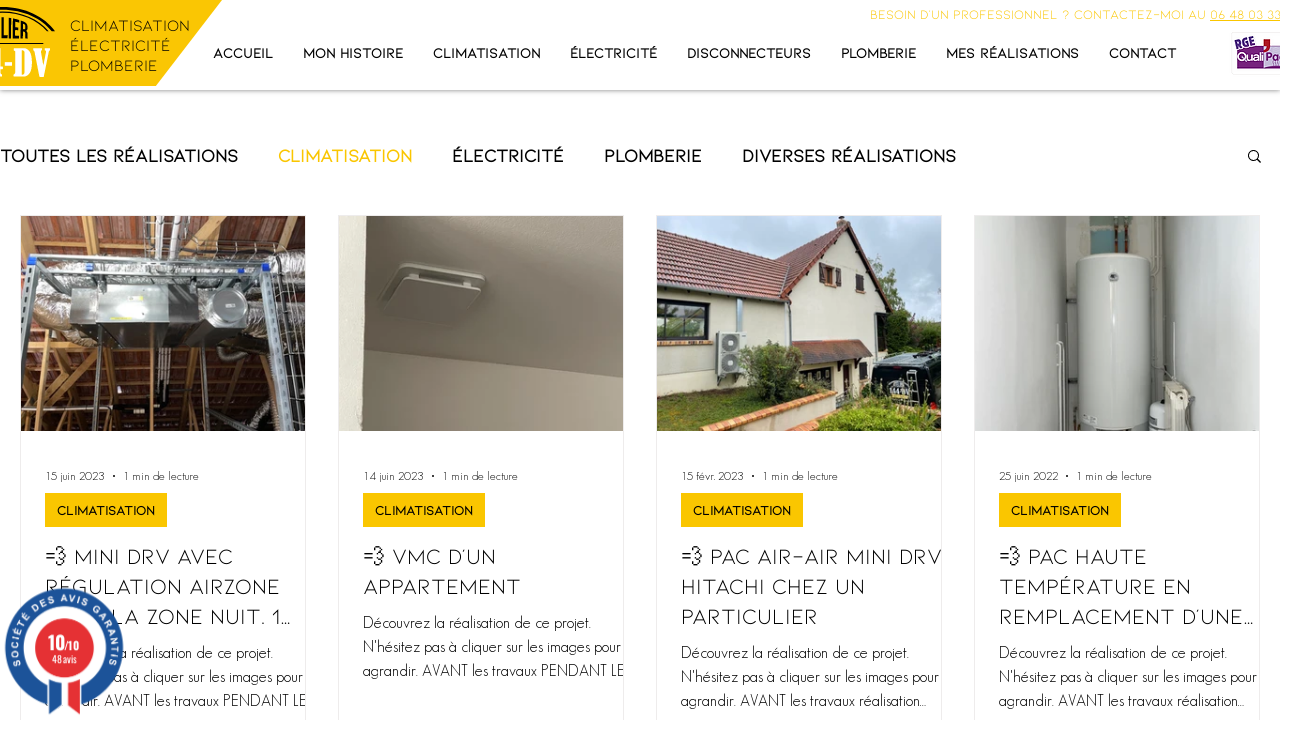

--- FILE ---
content_type: text/css; charset=utf-8
request_url: https://www.atelier144-dv.com/_serverless/pro-gallery-css-v4-server/layoutCss?ver=2&id=pro-blog&items=0_4032_3024%7C0_3024_4032%7C0_4032_3024%7C0_3024_4032%7C0_3024_4032%7C0_3024_4032%7C0_4032_3024&container=215_1240_1800.25_720&options=gallerySizeType:px%7CgallerySizePx:292%7CimageMargin:32%7CisRTL:false%7CgalleryLayout:2%7CtitlePlacement:SHOW_BELOW%7CcubeRatio:1.3333333333333333%7CisVertical:true%7CtextBoxHeight:350
body_size: -140
content:
#pro-gallery-pro-blog [data-hook="item-container"][data-idx="0"].gallery-item-container{opacity: 1 !important;display: block !important;transition: opacity .2s ease !important;top: 0px !important;left: 0px !important;right: auto !important;height: 565px !important;width: 286px !important;} #pro-gallery-pro-blog [data-hook="item-container"][data-idx="0"] .gallery-item-common-info-outer{height: 350px !important;} #pro-gallery-pro-blog [data-hook="item-container"][data-idx="0"] .gallery-item-common-info{height: 350px !important;width: 100% !important;} #pro-gallery-pro-blog [data-hook="item-container"][data-idx="0"] .gallery-item-wrapper{width: 286px !important;height: 215px !important;margin: 0 !important;} #pro-gallery-pro-blog [data-hook="item-container"][data-idx="0"] .gallery-item-content{width: 286px !important;height: 215px !important;margin: 0px 0px !important;opacity: 1 !important;} #pro-gallery-pro-blog [data-hook="item-container"][data-idx="0"] .gallery-item-hover{width: 286px !important;height: 215px !important;opacity: 1 !important;} #pro-gallery-pro-blog [data-hook="item-container"][data-idx="0"] .item-hover-flex-container{width: 286px !important;height: 215px !important;margin: 0px 0px !important;opacity: 1 !important;} #pro-gallery-pro-blog [data-hook="item-container"][data-idx="0"] .gallery-item-wrapper img{width: 100% !important;height: 100% !important;opacity: 1 !important;} #pro-gallery-pro-blog [data-hook="item-container"][data-idx="1"].gallery-item-container{opacity: 1 !important;display: block !important;transition: opacity .2s ease !important;top: 0px !important;left: 318px !important;right: auto !important;height: 565px !important;width: 286px !important;} #pro-gallery-pro-blog [data-hook="item-container"][data-idx="1"] .gallery-item-common-info-outer{height: 350px !important;} #pro-gallery-pro-blog [data-hook="item-container"][data-idx="1"] .gallery-item-common-info{height: 350px !important;width: 100% !important;} #pro-gallery-pro-blog [data-hook="item-container"][data-idx="1"] .gallery-item-wrapper{width: 286px !important;height: 215px !important;margin: 0 !important;} #pro-gallery-pro-blog [data-hook="item-container"][data-idx="1"] .gallery-item-content{width: 286px !important;height: 215px !important;margin: 0px 0px !important;opacity: 1 !important;} #pro-gallery-pro-blog [data-hook="item-container"][data-idx="1"] .gallery-item-hover{width: 286px !important;height: 215px !important;opacity: 1 !important;} #pro-gallery-pro-blog [data-hook="item-container"][data-idx="1"] .item-hover-flex-container{width: 286px !important;height: 215px !important;margin: 0px 0px !important;opacity: 1 !important;} #pro-gallery-pro-blog [data-hook="item-container"][data-idx="1"] .gallery-item-wrapper img{width: 100% !important;height: 100% !important;opacity: 1 !important;} #pro-gallery-pro-blog [data-hook="item-container"][data-idx="2"].gallery-item-container{opacity: 1 !important;display: block !important;transition: opacity .2s ease !important;top: 0px !important;left: 636px !important;right: auto !important;height: 565px !important;width: 286px !important;} #pro-gallery-pro-blog [data-hook="item-container"][data-idx="2"] .gallery-item-common-info-outer{height: 350px !important;} #pro-gallery-pro-blog [data-hook="item-container"][data-idx="2"] .gallery-item-common-info{height: 350px !important;width: 100% !important;} #pro-gallery-pro-blog [data-hook="item-container"][data-idx="2"] .gallery-item-wrapper{width: 286px !important;height: 215px !important;margin: 0 !important;} #pro-gallery-pro-blog [data-hook="item-container"][data-idx="2"] .gallery-item-content{width: 286px !important;height: 215px !important;margin: 0px 0px !important;opacity: 1 !important;} #pro-gallery-pro-blog [data-hook="item-container"][data-idx="2"] .gallery-item-hover{width: 286px !important;height: 215px !important;opacity: 1 !important;} #pro-gallery-pro-blog [data-hook="item-container"][data-idx="2"] .item-hover-flex-container{width: 286px !important;height: 215px !important;margin: 0px 0px !important;opacity: 1 !important;} #pro-gallery-pro-blog [data-hook="item-container"][data-idx="2"] .gallery-item-wrapper img{width: 100% !important;height: 100% !important;opacity: 1 !important;} #pro-gallery-pro-blog [data-hook="item-container"][data-idx="3"].gallery-item-container{opacity: 1 !important;display: block !important;transition: opacity .2s ease !important;top: 0px !important;left: 954px !important;right: auto !important;height: 565px !important;width: 286px !important;} #pro-gallery-pro-blog [data-hook="item-container"][data-idx="3"] .gallery-item-common-info-outer{height: 350px !important;} #pro-gallery-pro-blog [data-hook="item-container"][data-idx="3"] .gallery-item-common-info{height: 350px !important;width: 100% !important;} #pro-gallery-pro-blog [data-hook="item-container"][data-idx="3"] .gallery-item-wrapper{width: 286px !important;height: 215px !important;margin: 0 !important;} #pro-gallery-pro-blog [data-hook="item-container"][data-idx="3"] .gallery-item-content{width: 286px !important;height: 215px !important;margin: 0px 0px !important;opacity: 1 !important;} #pro-gallery-pro-blog [data-hook="item-container"][data-idx="3"] .gallery-item-hover{width: 286px !important;height: 215px !important;opacity: 1 !important;} #pro-gallery-pro-blog [data-hook="item-container"][data-idx="3"] .item-hover-flex-container{width: 286px !important;height: 215px !important;margin: 0px 0px !important;opacity: 1 !important;} #pro-gallery-pro-blog [data-hook="item-container"][data-idx="3"] .gallery-item-wrapper img{width: 100% !important;height: 100% !important;opacity: 1 !important;} #pro-gallery-pro-blog [data-hook="item-container"][data-idx="4"].gallery-item-container{opacity: 1 !important;display: block !important;transition: opacity .2s ease !important;top: 597px !important;left: 0px !important;right: auto !important;height: 565px !important;width: 286px !important;} #pro-gallery-pro-blog [data-hook="item-container"][data-idx="4"] .gallery-item-common-info-outer{height: 350px !important;} #pro-gallery-pro-blog [data-hook="item-container"][data-idx="4"] .gallery-item-common-info{height: 350px !important;width: 100% !important;} #pro-gallery-pro-blog [data-hook="item-container"][data-idx="4"] .gallery-item-wrapper{width: 286px !important;height: 215px !important;margin: 0 !important;} #pro-gallery-pro-blog [data-hook="item-container"][data-idx="4"] .gallery-item-content{width: 286px !important;height: 215px !important;margin: 0px 0px !important;opacity: 1 !important;} #pro-gallery-pro-blog [data-hook="item-container"][data-idx="4"] .gallery-item-hover{width: 286px !important;height: 215px !important;opacity: 1 !important;} #pro-gallery-pro-blog [data-hook="item-container"][data-idx="4"] .item-hover-flex-container{width: 286px !important;height: 215px !important;margin: 0px 0px !important;opacity: 1 !important;} #pro-gallery-pro-blog [data-hook="item-container"][data-idx="4"] .gallery-item-wrapper img{width: 100% !important;height: 100% !important;opacity: 1 !important;} #pro-gallery-pro-blog [data-hook="item-container"][data-idx="5"]{display: none !important;} #pro-gallery-pro-blog [data-hook="item-container"][data-idx="6"]{display: none !important;} #pro-gallery-pro-blog .pro-gallery-prerender{height:1161px !important;}#pro-gallery-pro-blog {height:1161px !important; width:1240px !important;}#pro-gallery-pro-blog .pro-gallery-margin-container {height:1161px !important;}#pro-gallery-pro-blog .pro-gallery {height:1161px !important; width:1240px !important;}#pro-gallery-pro-blog .pro-gallery-parent-container {height:1161px !important; width:1272px !important;}